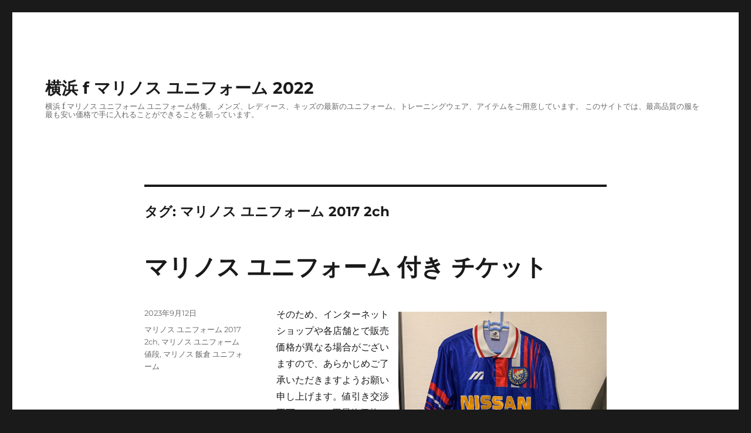

--- FILE ---
content_type: text/html; charset=UTF-8
request_url: https://holistic-holidays.com/tag/%E3%83%9E%E3%83%AA%E3%83%8E%E3%82%B9-%E3%83%A6%E3%83%8B%E3%83%95%E3%82%A9%E3%83%BC%E3%83%A0-2017-2ch/
body_size: 14624
content:
<!DOCTYPE html>
<html lang="ja" class="no-js">
<head>
	<meta charset="UTF-8">
	<meta name="viewport" content="width=device-width, initial-scale=1">
	<link rel="profile" href="https://gmpg.org/xfn/11">
		<script>(function(html){html.className = html.className.replace(/\bno-js\b/,'js')})(document.documentElement);</script>
<title>マリノス ユニフォーム 2017 2ch &#8211; 横浜 f マリノス ユニフォーム 2022</title>
	<style>img:is([sizes="auto" i], [sizes^="auto," i]) { contain-intrinsic-size: 3000px 1500px }</style>
	<meta name="robots" content="index, follow">
<meta name="googlebot" content="index, follow, max-snippet:-1, max-image-preview:large, max-video-preview:-1">
<meta name="bingbot" content="index, follow, max-snippet:-1, max-image-preview:large, max-video-preview:-1">
<link rel="canonical" href="https://holistic-holidays.com/tag/マリノス-ユニフォーム-2017-2ch/">
<meta property="og:url" content="https://holistic-holidays.com/tag/マリノス-ユニフォーム-2017-2ch/">
<meta property="og:site_name" content="横浜 f マリノス ユニフォーム 2022">
<meta property="og:locale" content="ja">
<meta property="og:type" content="object">
<meta property="og:title" content="マリノス ユニフォーム 2017 2ch - 横浜 f マリノス ユニフォーム 2022">
<meta property="fb:pages" content="">
<meta property="fb:admins" content="">
<meta property="fb:app_id" content="">
<meta name="twitter:card" content="summary">
<meta name="twitter:site" content="">
<meta name="twitter:creator" content="">
<meta name="twitter:title" content="マリノス ユニフォーム 2017 2ch - 横浜 f マリノス ユニフォーム 2022">
<link rel="alternate" type="application/rss+xml" title="横浜 f マリノス ユニフォーム 2022 &raquo; フィード" href="https://holistic-holidays.com/feed/" />
<link rel="alternate" type="application/rss+xml" title="横浜 f マリノス ユニフォーム 2022 &raquo; マリノス ユニフォーム 2017 2ch タグのフィード" href="https://holistic-holidays.com/tag/%e3%83%9e%e3%83%aa%e3%83%8e%e3%82%b9-%e3%83%a6%e3%83%8b%e3%83%95%e3%82%a9%e3%83%bc%e3%83%a0-2017-2ch/feed/" />
<script>
window._wpemojiSettings = {"baseUrl":"https:\/\/s.w.org\/images\/core\/emoji\/15.0.3\/72x72\/","ext":".png","svgUrl":"https:\/\/s.w.org\/images\/core\/emoji\/15.0.3\/svg\/","svgExt":".svg","source":{"concatemoji":"https:\/\/holistic-holidays.com\/wp-includes\/js\/wp-emoji-release.min.js?ver=6.7.1"}};
/*! This file is auto-generated */
!function(i,n){var o,s,e;function c(e){try{var t={supportTests:e,timestamp:(new Date).valueOf()};sessionStorage.setItem(o,JSON.stringify(t))}catch(e){}}function p(e,t,n){e.clearRect(0,0,e.canvas.width,e.canvas.height),e.fillText(t,0,0);var t=new Uint32Array(e.getImageData(0,0,e.canvas.width,e.canvas.height).data),r=(e.clearRect(0,0,e.canvas.width,e.canvas.height),e.fillText(n,0,0),new Uint32Array(e.getImageData(0,0,e.canvas.width,e.canvas.height).data));return t.every(function(e,t){return e===r[t]})}function u(e,t,n){switch(t){case"flag":return n(e,"\ud83c\udff3\ufe0f\u200d\u26a7\ufe0f","\ud83c\udff3\ufe0f\u200b\u26a7\ufe0f")?!1:!n(e,"\ud83c\uddfa\ud83c\uddf3","\ud83c\uddfa\u200b\ud83c\uddf3")&&!n(e,"\ud83c\udff4\udb40\udc67\udb40\udc62\udb40\udc65\udb40\udc6e\udb40\udc67\udb40\udc7f","\ud83c\udff4\u200b\udb40\udc67\u200b\udb40\udc62\u200b\udb40\udc65\u200b\udb40\udc6e\u200b\udb40\udc67\u200b\udb40\udc7f");case"emoji":return!n(e,"\ud83d\udc26\u200d\u2b1b","\ud83d\udc26\u200b\u2b1b")}return!1}function f(e,t,n){var r="undefined"!=typeof WorkerGlobalScope&&self instanceof WorkerGlobalScope?new OffscreenCanvas(300,150):i.createElement("canvas"),a=r.getContext("2d",{willReadFrequently:!0}),o=(a.textBaseline="top",a.font="600 32px Arial",{});return e.forEach(function(e){o[e]=t(a,e,n)}),o}function t(e){var t=i.createElement("script");t.src=e,t.defer=!0,i.head.appendChild(t)}"undefined"!=typeof Promise&&(o="wpEmojiSettingsSupports",s=["flag","emoji"],n.supports={everything:!0,everythingExceptFlag:!0},e=new Promise(function(e){i.addEventListener("DOMContentLoaded",e,{once:!0})}),new Promise(function(t){var n=function(){try{var e=JSON.parse(sessionStorage.getItem(o));if("object"==typeof e&&"number"==typeof e.timestamp&&(new Date).valueOf()<e.timestamp+604800&&"object"==typeof e.supportTests)return e.supportTests}catch(e){}return null}();if(!n){if("undefined"!=typeof Worker&&"undefined"!=typeof OffscreenCanvas&&"undefined"!=typeof URL&&URL.createObjectURL&&"undefined"!=typeof Blob)try{var e="postMessage("+f.toString()+"("+[JSON.stringify(s),u.toString(),p.toString()].join(",")+"));",r=new Blob([e],{type:"text/javascript"}),a=new Worker(URL.createObjectURL(r),{name:"wpTestEmojiSupports"});return void(a.onmessage=function(e){c(n=e.data),a.terminate(),t(n)})}catch(e){}c(n=f(s,u,p))}t(n)}).then(function(e){for(var t in e)n.supports[t]=e[t],n.supports.everything=n.supports.everything&&n.supports[t],"flag"!==t&&(n.supports.everythingExceptFlag=n.supports.everythingExceptFlag&&n.supports[t]);n.supports.everythingExceptFlag=n.supports.everythingExceptFlag&&!n.supports.flag,n.DOMReady=!1,n.readyCallback=function(){n.DOMReady=!0}}).then(function(){return e}).then(function(){var e;n.supports.everything||(n.readyCallback(),(e=n.source||{}).concatemoji?t(e.concatemoji):e.wpemoji&&e.twemoji&&(t(e.twemoji),t(e.wpemoji)))}))}((window,document),window._wpemojiSettings);
</script>
<style id='wp-emoji-styles-inline-css'>

	img.wp-smiley, img.emoji {
		display: inline !important;
		border: none !important;
		box-shadow: none !important;
		height: 1em !important;
		width: 1em !important;
		margin: 0 0.07em !important;
		vertical-align: -0.1em !important;
		background: none !important;
		padding: 0 !important;
	}
</style>
<link rel='stylesheet' id='wp-block-library-css' href='https://holistic-holidays.com/wp-includes/css/dist/block-library/style.min.css?ver=6.7.1' media='all' />
<style id='wp-block-library-theme-inline-css'>
.wp-block-audio :where(figcaption){color:#555;font-size:13px;text-align:center}.is-dark-theme .wp-block-audio :where(figcaption){color:#ffffffa6}.wp-block-audio{margin:0 0 1em}.wp-block-code{border:1px solid #ccc;border-radius:4px;font-family:Menlo,Consolas,monaco,monospace;padding:.8em 1em}.wp-block-embed :where(figcaption){color:#555;font-size:13px;text-align:center}.is-dark-theme .wp-block-embed :where(figcaption){color:#ffffffa6}.wp-block-embed{margin:0 0 1em}.blocks-gallery-caption{color:#555;font-size:13px;text-align:center}.is-dark-theme .blocks-gallery-caption{color:#ffffffa6}:root :where(.wp-block-image figcaption){color:#555;font-size:13px;text-align:center}.is-dark-theme :root :where(.wp-block-image figcaption){color:#ffffffa6}.wp-block-image{margin:0 0 1em}.wp-block-pullquote{border-bottom:4px solid;border-top:4px solid;color:currentColor;margin-bottom:1.75em}.wp-block-pullquote cite,.wp-block-pullquote footer,.wp-block-pullquote__citation{color:currentColor;font-size:.8125em;font-style:normal;text-transform:uppercase}.wp-block-quote{border-left:.25em solid;margin:0 0 1.75em;padding-left:1em}.wp-block-quote cite,.wp-block-quote footer{color:currentColor;font-size:.8125em;font-style:normal;position:relative}.wp-block-quote:where(.has-text-align-right){border-left:none;border-right:.25em solid;padding-left:0;padding-right:1em}.wp-block-quote:where(.has-text-align-center){border:none;padding-left:0}.wp-block-quote.is-large,.wp-block-quote.is-style-large,.wp-block-quote:where(.is-style-plain){border:none}.wp-block-search .wp-block-search__label{font-weight:700}.wp-block-search__button{border:1px solid #ccc;padding:.375em .625em}:where(.wp-block-group.has-background){padding:1.25em 2.375em}.wp-block-separator.has-css-opacity{opacity:.4}.wp-block-separator{border:none;border-bottom:2px solid;margin-left:auto;margin-right:auto}.wp-block-separator.has-alpha-channel-opacity{opacity:1}.wp-block-separator:not(.is-style-wide):not(.is-style-dots){width:100px}.wp-block-separator.has-background:not(.is-style-dots){border-bottom:none;height:1px}.wp-block-separator.has-background:not(.is-style-wide):not(.is-style-dots){height:2px}.wp-block-table{margin:0 0 1em}.wp-block-table td,.wp-block-table th{word-break:normal}.wp-block-table :where(figcaption){color:#555;font-size:13px;text-align:center}.is-dark-theme .wp-block-table :where(figcaption){color:#ffffffa6}.wp-block-video :where(figcaption){color:#555;font-size:13px;text-align:center}.is-dark-theme .wp-block-video :where(figcaption){color:#ffffffa6}.wp-block-video{margin:0 0 1em}:root :where(.wp-block-template-part.has-background){margin-bottom:0;margin-top:0;padding:1.25em 2.375em}
</style>
<style id='classic-theme-styles-inline-css'>
/*! This file is auto-generated */
.wp-block-button__link{color:#fff;background-color:#32373c;border-radius:9999px;box-shadow:none;text-decoration:none;padding:calc(.667em + 2px) calc(1.333em + 2px);font-size:1.125em}.wp-block-file__button{background:#32373c;color:#fff;text-decoration:none}
</style>
<style id='global-styles-inline-css'>
:root{--wp--preset--aspect-ratio--square: 1;--wp--preset--aspect-ratio--4-3: 4/3;--wp--preset--aspect-ratio--3-4: 3/4;--wp--preset--aspect-ratio--3-2: 3/2;--wp--preset--aspect-ratio--2-3: 2/3;--wp--preset--aspect-ratio--16-9: 16/9;--wp--preset--aspect-ratio--9-16: 9/16;--wp--preset--color--black: #000000;--wp--preset--color--cyan-bluish-gray: #abb8c3;--wp--preset--color--white: #fff;--wp--preset--color--pale-pink: #f78da7;--wp--preset--color--vivid-red: #cf2e2e;--wp--preset--color--luminous-vivid-orange: #ff6900;--wp--preset--color--luminous-vivid-amber: #fcb900;--wp--preset--color--light-green-cyan: #7bdcb5;--wp--preset--color--vivid-green-cyan: #00d084;--wp--preset--color--pale-cyan-blue: #8ed1fc;--wp--preset--color--vivid-cyan-blue: #0693e3;--wp--preset--color--vivid-purple: #9b51e0;--wp--preset--color--dark-gray: #1a1a1a;--wp--preset--color--medium-gray: #686868;--wp--preset--color--light-gray: #e5e5e5;--wp--preset--color--blue-gray: #4d545c;--wp--preset--color--bright-blue: #007acc;--wp--preset--color--light-blue: #9adffd;--wp--preset--color--dark-brown: #402b30;--wp--preset--color--medium-brown: #774e24;--wp--preset--color--dark-red: #640c1f;--wp--preset--color--bright-red: #ff675f;--wp--preset--color--yellow: #ffef8e;--wp--preset--gradient--vivid-cyan-blue-to-vivid-purple: linear-gradient(135deg,rgba(6,147,227,1) 0%,rgb(155,81,224) 100%);--wp--preset--gradient--light-green-cyan-to-vivid-green-cyan: linear-gradient(135deg,rgb(122,220,180) 0%,rgb(0,208,130) 100%);--wp--preset--gradient--luminous-vivid-amber-to-luminous-vivid-orange: linear-gradient(135deg,rgba(252,185,0,1) 0%,rgba(255,105,0,1) 100%);--wp--preset--gradient--luminous-vivid-orange-to-vivid-red: linear-gradient(135deg,rgba(255,105,0,1) 0%,rgb(207,46,46) 100%);--wp--preset--gradient--very-light-gray-to-cyan-bluish-gray: linear-gradient(135deg,rgb(238,238,238) 0%,rgb(169,184,195) 100%);--wp--preset--gradient--cool-to-warm-spectrum: linear-gradient(135deg,rgb(74,234,220) 0%,rgb(151,120,209) 20%,rgb(207,42,186) 40%,rgb(238,44,130) 60%,rgb(251,105,98) 80%,rgb(254,248,76) 100%);--wp--preset--gradient--blush-light-purple: linear-gradient(135deg,rgb(255,206,236) 0%,rgb(152,150,240) 100%);--wp--preset--gradient--blush-bordeaux: linear-gradient(135deg,rgb(254,205,165) 0%,rgb(254,45,45) 50%,rgb(107,0,62) 100%);--wp--preset--gradient--luminous-dusk: linear-gradient(135deg,rgb(255,203,112) 0%,rgb(199,81,192) 50%,rgb(65,88,208) 100%);--wp--preset--gradient--pale-ocean: linear-gradient(135deg,rgb(255,245,203) 0%,rgb(182,227,212) 50%,rgb(51,167,181) 100%);--wp--preset--gradient--electric-grass: linear-gradient(135deg,rgb(202,248,128) 0%,rgb(113,206,126) 100%);--wp--preset--gradient--midnight: linear-gradient(135deg,rgb(2,3,129) 0%,rgb(40,116,252) 100%);--wp--preset--font-size--small: 13px;--wp--preset--font-size--medium: 20px;--wp--preset--font-size--large: 36px;--wp--preset--font-size--x-large: 42px;--wp--preset--spacing--20: 0.44rem;--wp--preset--spacing--30: 0.67rem;--wp--preset--spacing--40: 1rem;--wp--preset--spacing--50: 1.5rem;--wp--preset--spacing--60: 2.25rem;--wp--preset--spacing--70: 3.38rem;--wp--preset--spacing--80: 5.06rem;--wp--preset--shadow--natural: 6px 6px 9px rgba(0, 0, 0, 0.2);--wp--preset--shadow--deep: 12px 12px 50px rgba(0, 0, 0, 0.4);--wp--preset--shadow--sharp: 6px 6px 0px rgba(0, 0, 0, 0.2);--wp--preset--shadow--outlined: 6px 6px 0px -3px rgba(255, 255, 255, 1), 6px 6px rgba(0, 0, 0, 1);--wp--preset--shadow--crisp: 6px 6px 0px rgba(0, 0, 0, 1);}:where(.is-layout-flex){gap: 0.5em;}:where(.is-layout-grid){gap: 0.5em;}body .is-layout-flex{display: flex;}.is-layout-flex{flex-wrap: wrap;align-items: center;}.is-layout-flex > :is(*, div){margin: 0;}body .is-layout-grid{display: grid;}.is-layout-grid > :is(*, div){margin: 0;}:where(.wp-block-columns.is-layout-flex){gap: 2em;}:where(.wp-block-columns.is-layout-grid){gap: 2em;}:where(.wp-block-post-template.is-layout-flex){gap: 1.25em;}:where(.wp-block-post-template.is-layout-grid){gap: 1.25em;}.has-black-color{color: var(--wp--preset--color--black) !important;}.has-cyan-bluish-gray-color{color: var(--wp--preset--color--cyan-bluish-gray) !important;}.has-white-color{color: var(--wp--preset--color--white) !important;}.has-pale-pink-color{color: var(--wp--preset--color--pale-pink) !important;}.has-vivid-red-color{color: var(--wp--preset--color--vivid-red) !important;}.has-luminous-vivid-orange-color{color: var(--wp--preset--color--luminous-vivid-orange) !important;}.has-luminous-vivid-amber-color{color: var(--wp--preset--color--luminous-vivid-amber) !important;}.has-light-green-cyan-color{color: var(--wp--preset--color--light-green-cyan) !important;}.has-vivid-green-cyan-color{color: var(--wp--preset--color--vivid-green-cyan) !important;}.has-pale-cyan-blue-color{color: var(--wp--preset--color--pale-cyan-blue) !important;}.has-vivid-cyan-blue-color{color: var(--wp--preset--color--vivid-cyan-blue) !important;}.has-vivid-purple-color{color: var(--wp--preset--color--vivid-purple) !important;}.has-black-background-color{background-color: var(--wp--preset--color--black) !important;}.has-cyan-bluish-gray-background-color{background-color: var(--wp--preset--color--cyan-bluish-gray) !important;}.has-white-background-color{background-color: var(--wp--preset--color--white) !important;}.has-pale-pink-background-color{background-color: var(--wp--preset--color--pale-pink) !important;}.has-vivid-red-background-color{background-color: var(--wp--preset--color--vivid-red) !important;}.has-luminous-vivid-orange-background-color{background-color: var(--wp--preset--color--luminous-vivid-orange) !important;}.has-luminous-vivid-amber-background-color{background-color: var(--wp--preset--color--luminous-vivid-amber) !important;}.has-light-green-cyan-background-color{background-color: var(--wp--preset--color--light-green-cyan) !important;}.has-vivid-green-cyan-background-color{background-color: var(--wp--preset--color--vivid-green-cyan) !important;}.has-pale-cyan-blue-background-color{background-color: var(--wp--preset--color--pale-cyan-blue) !important;}.has-vivid-cyan-blue-background-color{background-color: var(--wp--preset--color--vivid-cyan-blue) !important;}.has-vivid-purple-background-color{background-color: var(--wp--preset--color--vivid-purple) !important;}.has-black-border-color{border-color: var(--wp--preset--color--black) !important;}.has-cyan-bluish-gray-border-color{border-color: var(--wp--preset--color--cyan-bluish-gray) !important;}.has-white-border-color{border-color: var(--wp--preset--color--white) !important;}.has-pale-pink-border-color{border-color: var(--wp--preset--color--pale-pink) !important;}.has-vivid-red-border-color{border-color: var(--wp--preset--color--vivid-red) !important;}.has-luminous-vivid-orange-border-color{border-color: var(--wp--preset--color--luminous-vivid-orange) !important;}.has-luminous-vivid-amber-border-color{border-color: var(--wp--preset--color--luminous-vivid-amber) !important;}.has-light-green-cyan-border-color{border-color: var(--wp--preset--color--light-green-cyan) !important;}.has-vivid-green-cyan-border-color{border-color: var(--wp--preset--color--vivid-green-cyan) !important;}.has-pale-cyan-blue-border-color{border-color: var(--wp--preset--color--pale-cyan-blue) !important;}.has-vivid-cyan-blue-border-color{border-color: var(--wp--preset--color--vivid-cyan-blue) !important;}.has-vivid-purple-border-color{border-color: var(--wp--preset--color--vivid-purple) !important;}.has-vivid-cyan-blue-to-vivid-purple-gradient-background{background: var(--wp--preset--gradient--vivid-cyan-blue-to-vivid-purple) !important;}.has-light-green-cyan-to-vivid-green-cyan-gradient-background{background: var(--wp--preset--gradient--light-green-cyan-to-vivid-green-cyan) !important;}.has-luminous-vivid-amber-to-luminous-vivid-orange-gradient-background{background: var(--wp--preset--gradient--luminous-vivid-amber-to-luminous-vivid-orange) !important;}.has-luminous-vivid-orange-to-vivid-red-gradient-background{background: var(--wp--preset--gradient--luminous-vivid-orange-to-vivid-red) !important;}.has-very-light-gray-to-cyan-bluish-gray-gradient-background{background: var(--wp--preset--gradient--very-light-gray-to-cyan-bluish-gray) !important;}.has-cool-to-warm-spectrum-gradient-background{background: var(--wp--preset--gradient--cool-to-warm-spectrum) !important;}.has-blush-light-purple-gradient-background{background: var(--wp--preset--gradient--blush-light-purple) !important;}.has-blush-bordeaux-gradient-background{background: var(--wp--preset--gradient--blush-bordeaux) !important;}.has-luminous-dusk-gradient-background{background: var(--wp--preset--gradient--luminous-dusk) !important;}.has-pale-ocean-gradient-background{background: var(--wp--preset--gradient--pale-ocean) !important;}.has-electric-grass-gradient-background{background: var(--wp--preset--gradient--electric-grass) !important;}.has-midnight-gradient-background{background: var(--wp--preset--gradient--midnight) !important;}.has-small-font-size{font-size: var(--wp--preset--font-size--small) !important;}.has-medium-font-size{font-size: var(--wp--preset--font-size--medium) !important;}.has-large-font-size{font-size: var(--wp--preset--font-size--large) !important;}.has-x-large-font-size{font-size: var(--wp--preset--font-size--x-large) !important;}
:where(.wp-block-post-template.is-layout-flex){gap: 1.25em;}:where(.wp-block-post-template.is-layout-grid){gap: 1.25em;}
:where(.wp-block-columns.is-layout-flex){gap: 2em;}:where(.wp-block-columns.is-layout-grid){gap: 2em;}
:root :where(.wp-block-pullquote){font-size: 1.5em;line-height: 1.6;}
</style>
<link rel='stylesheet' id='twentysixteen-fonts-css' href='https://holistic-holidays.com/wp-content/themes/twentysixteen/fonts/merriweather-plus-montserrat-plus-inconsolata.css?ver=20230328' media='all' />
<link rel='stylesheet' id='genericons-css' href='https://holistic-holidays.com/wp-content/themes/twentysixteen/genericons/genericons.css?ver=20201208' media='all' />
<link rel='stylesheet' id='twentysixteen-style-css' href='https://holistic-holidays.com/wp-content/themes/twentysixteen/style.css?ver=20240402' media='all' />
<link rel='stylesheet' id='twentysixteen-block-style-css' href='https://holistic-holidays.com/wp-content/themes/twentysixteen/css/blocks.css?ver=20240117' media='all' />
<!--[if lt IE 10]>
<link rel='stylesheet' id='twentysixteen-ie-css' href='https://holistic-holidays.com/wp-content/themes/twentysixteen/css/ie.css?ver=20170530' media='all' />
<![endif]-->
<!--[if lt IE 9]>
<link rel='stylesheet' id='twentysixteen-ie8-css' href='https://holistic-holidays.com/wp-content/themes/twentysixteen/css/ie8.css?ver=20170530' media='all' />
<![endif]-->
<!--[if lt IE 8]>
<link rel='stylesheet' id='twentysixteen-ie7-css' href='https://holistic-holidays.com/wp-content/themes/twentysixteen/css/ie7.css?ver=20170530' media='all' />
<![endif]-->
<!--[if lt IE 9]>
<script src="https://holistic-holidays.com/wp-content/themes/twentysixteen/js/html5.js?ver=3.7.3" id="twentysixteen-html5-js"></script>
<![endif]-->
<script src="https://holistic-holidays.com/wp-includes/js/jquery/jquery.min.js?ver=3.7.1" id="jquery-core-js"></script>
<script src="https://holistic-holidays.com/wp-includes/js/jquery/jquery-migrate.min.js?ver=3.4.1" id="jquery-migrate-js"></script>
<script id="twentysixteen-script-js-extra">
var screenReaderText = {"expand":"\u30b5\u30d6\u30e1\u30cb\u30e5\u30fc\u3092\u5c55\u958b","collapse":"\u30b5\u30d6\u30e1\u30cb\u30e5\u30fc\u3092\u9589\u3058\u308b"};
</script>
<script src="https://holistic-holidays.com/wp-content/themes/twentysixteen/js/functions.js?ver=20230629" id="twentysixteen-script-js" defer data-wp-strategy="defer"></script>
<link rel="https://api.w.org/" href="https://holistic-holidays.com/wp-json/" /><link rel="alternate" title="JSON" type="application/json" href="https://holistic-holidays.com/wp-json/wp/v2/tags/98" /><link rel="EditURI" type="application/rsd+xml" title="RSD" href="https://holistic-holidays.com/xmlrpc.php?rsd" />
<meta name="generator" content="WordPress 6.7.1" />
<link rel="icon" href="https://holistic-holidays.com/wp-content/uploads/2021/09/2-150x150.png" sizes="32x32" />
<link rel="icon" href="https://holistic-holidays.com/wp-content/uploads/2021/09/2.png" sizes="192x192" />
<link rel="apple-touch-icon" href="https://holistic-holidays.com/wp-content/uploads/2021/09/2.png" />
<meta name="msapplication-TileImage" content="https://holistic-holidays.com/wp-content/uploads/2021/09/2.png" />
</head>

<body class="archive tag tag---2017-2ch tag-98 wp-embed-responsive no-sidebar hfeed">
<div id="page" class="site">
	<div class="site-inner">
		<a class="skip-link screen-reader-text" href="#content">
			コンテンツへスキップ		</a>

		<header id="masthead" class="site-header">
			<div class="site-header-main">
				<div class="site-branding">
					
											<p class="site-title"><a href="https://holistic-holidays.com/" rel="home">横浜 f マリノス ユニフォーム 2022</a></p>
												<p class="site-description">横浜 f マリノス ユニフォーム ユニフォーム特集。 メンズ、レディース、キッズの最新のユニフォーム、トレーニングウェア、アイテムをご用意しています。 このサイトでは、最高品質の服を最も安い価格で手に入れることができることを願っています。</p>
									</div><!-- .site-branding -->

							</div><!-- .site-header-main -->

					</header><!-- .site-header -->

		<div id="content" class="site-content">

	<div id="primary" class="content-area">
		<main id="main" class="site-main">

		
			<header class="page-header">
				<h1 class="page-title">タグ: <span>マリノス ユニフォーム 2017 2ch</span></h1>			</header><!-- .page-header -->

			
<article id="post-1261" class="post-1261 post type-post status-publish format-standard hentry category-uncategorized tag---2017-2ch tag-125 tag-116">
	<header class="entry-header">
		
		<h2 class="entry-title"><a href="https://holistic-holidays.com/%e3%83%9e%e3%83%aa%e3%83%8e%e3%82%b9-%e3%83%a6%e3%83%8b%e3%83%95%e3%82%a9%e3%83%bc%e3%83%a0-%e4%bb%98%e3%81%8d-%e3%83%81%e3%82%b1%e3%83%83%e3%83%88-2/" rel="bookmark">マリノス ユニフォーム 付き チケット</a></h2>	</header><!-- .entry-header -->

	
	
	<div class="entry-content">
		<p><a href="https://sakkaknight.com/ja_JP/taxons/sakka-Jrigu-yokohama-Fmarinesu"><a href="https://sakkaknight.com/ja_JP/taxons/sakka-Jrigu-yokohama-Fmarinesu"><img decoding="async" src="https://auctions.afimg.jp/x1038036092/ya/image/x1038036092.1.jpg" alt="81%OFF!】 Jリーグ創生期 MIZUNOグッズ ビンテージ 清水エスパルス マリノス kead.al" loading="lazy" style="clear:both; float:right; padding:10px 0px 10px 10px; border:0px; max-width: 365px;"></a></a> そのため、インターネットショップや各店舗とで販売価格が異なる場合がございますので、あらかじめご了承いただきますようお願い申し上げます。値引き交渉不可、14000円最終価格。 その中でも、日本代表経験を持つMF水沼宏太が、高精度のクロスとリーダーシップでチームを牽引する。 カタールW杯日本代表DF長友佑都は健在で、プロ2年目のU20日本代表MF松木玖生はチームのシンボル的を存在へ成長することが期待される。胸のエンブレムも現在とは大きく異なっており、時代の流れを感じさせます。試合当日チケットお引換時に、ご希望の方には1枚700円（税込）にて、販売をいたします。本商品以外との同時購入はできません。 マリノスでご購入いただき、必ず紙チケットを発券してお持ちください。 また、商品状態については人それぞれのため、少しでも気になる事がありましたら、必ず購入前にコメントしてください。 ご購入前にサイズ詳細を必ずご確認いただきお間違いないようお買い求めください。購入希望ですや値下げ可能ですか？最終値下げ‼値下げ交渉は即決いただける方は可能なので、コメントください。値引き交渉あり☆送料無料☆ＭＬＢ アトランタ・</p>
<p><img decoding="async" loading="lazy" alt="Free vector sublimation sports apparel designs professional football shirt templates" src="https://img.freepik.com/free-vector/sublimation-sports-apparel-designs-professional-football-shirt-templates_29096-4423.jpg" style="clear:both; float:right; padding:10px 0px 10px 10px; border:0px; max-width: 365px;">引退記念にどうぞ。虎模様を特徴とするため「虎毛犬(とらげいぬ)」の別名をもち、国の天然記念物にも指定されている。 チームカラーのイエローとネイビーに載った幾何学模様が特徴的です。本試合は年間チケット対象試合となりますので、駐車券付メインSSS 年間チケット会員の皆様へお届けしている「年間駐車券」をご利用いただけます。 こちらのユニフォームは7月3日の明治安田生命Ｊ１リーグ 第21節 鳥栖戦で着用されました。 PUMAのグローバルデザインコンセプト“CRAFTED FROM CULTURE”に基づきホームタウンである磐田市のカルチャーからインスピレーションを受けたデザイン。 7/13浦和戦 横浜市交通局コラボ「横浜F・本試合は年間チケットでご観戦いただける試合ですが、年間チケットのみでは「夏ユニ」はお受け取りいただけません。真夏の試合観戦ガイド！ 6日のFC東京戦では、人気アニメ『鬼滅の刃』とのコラボレーション企画を実施する。</p>
<p>一人ひとりの特長を伸ばしながら、そのポテンシャルを最大限に引き出すサポートを目的としたコースです。数人の主力選手が移籍したものの、保有戦力はJ1随一だ。 スペイン人のアルベル体制2年目は、浦和レッズとの開幕戦に白星発進。自分たちで主導権を握るスタイルに磨きをかけ、悲願のJ1初制覇をターゲットとする。自分たちでゲームを支配できるのはもちろんだが、劣勢の時間帯をしのぐしたたかさがチームの強みだ。元々、山梨県南アルプスの山岳地帯での狩猟で山野を駆け回っていたことから、四肢は強靭で跳躍力にも優れている。元スペイン代表MFアンドレス・イニエスタが所属することで知られる。元日本代表MF香川真司が、シーズン開幕直前に電撃復帰した。前に進むことしかできず、武士の時代から縁起の良い“勝虫”ともてはやされ、武具等にも好んで使われたという。</p>
<p>年間チケット会員を対象に「ユニ引換券」の販売を行いますので、年間チケット会員の方で「夏ユニ」をご希望の方は、事前に「ユニ引換券」をお買い求めください。 『SAGAN TOSU』のロゴがポップで可愛らしい印象ですね！ ビジターサポーターズシート、メインスタンド ミックスエリア以外は、全席ホーム応援エリアとなりますので、ビジターグッズの着用、応援はいただけません。 ビジターサポーターズシート、メインスタンド ミックスエリア以外のエリアは、全席ホーム応援エリアとなりますので、ビジターグッズの着用、応援はいただけません。 ピッチをふかんして観戦できる2階席にて、「生ビール飲み放題シート」を数量限定で販売いたします。 「夏ユニ」をご希望の方は、別途10月8日ガンバ大阪戦の「ユニ付チケット」をお買い求めください。 ご担当者様宛にメールにてお申込みに関する詳細のご案内をさせていただきますのでご確認いただき、ご希望の方はご案内に沿ってお申込みください。 マリノスのフルスポンサー仕様のジャケットでMサイズになります。使用したのか分からないほど美品でプリントの剥がれや色褪せもありません。 ※本シートの特性上、未成年、及びお子様のご利用、及び同伴はできません。 マリノスと1分1敗、2位の川崎フロンターレには連敗と、上位陣に力の差を見せつけられた。虎毛と15周年を意味する15本、プラス選手を表現する11本、計26本のストライブで濯動と団結を表現。</p>
<p><a href="https://sakkaknight.com/ja_JP/taxons/sakka-Jrigu-yokohama-Fmarinesu">マリノス ユニフォーム 歴代</a>についての他のすべては、当社のウェブサイト上で見つけることができます。</p>
	</div><!-- .entry-content -->

	<footer class="entry-footer">
		<span class="byline"><span class="author vcard"><img alt='' src='https://secure.gravatar.com/avatar/852fb4c12f23076bc984f0ccaeafeae0?s=49&#038;d=mm&#038;r=g' srcset='https://secure.gravatar.com/avatar/852fb4c12f23076bc984f0ccaeafeae0?s=98&#038;d=mm&#038;r=g 2x' class='avatar avatar-49 photo' height='49' width='49' decoding='async'/><span class="screen-reader-text">投稿者 </span> <a class="url fn n" href="https://holistic-holidays.com/author/Quetzalxochitl/">istern</a></span></span><span class="posted-on"><span class="screen-reader-text">投稿日: </span><a href="https://holistic-holidays.com/%e3%83%9e%e3%83%aa%e3%83%8e%e3%82%b9-%e3%83%a6%e3%83%8b%e3%83%95%e3%82%a9%e3%83%bc%e3%83%a0-%e4%bb%98%e3%81%8d-%e3%83%81%e3%82%b1%e3%83%83%e3%83%88-2/" rel="bookmark"><time class="entry-date published updated" datetime="2023-09-12T18:08:55+09:00">2023年9月12日</time></a></span><span class="tags-links"><span class="screen-reader-text">タグ </span><a href="https://holistic-holidays.com/tag/%e3%83%9e%e3%83%aa%e3%83%8e%e3%82%b9-%e3%83%a6%e3%83%8b%e3%83%95%e3%82%a9%e3%83%bc%e3%83%a0-2017-2ch/" rel="tag">マリノス ユニフォーム 2017 2ch</a>, <a href="https://holistic-holidays.com/tag/%e3%83%9e%e3%83%aa%e3%83%8e%e3%82%b9-%e3%83%a6%e3%83%8b%e3%83%95%e3%82%a9%e3%83%bc%e3%83%a0-%e5%80%a4%e6%ae%b5/" rel="tag">マリノス ユニフォーム 値段</a>, <a href="https://holistic-holidays.com/tag/%e3%83%9e%e3%83%aa%e3%83%8e%e3%82%b9-%e9%a3%af%e5%80%89-%e3%83%a6%e3%83%8b%e3%83%95%e3%82%a9%e3%83%bc%e3%83%a0/" rel="tag">マリノス 飯倉 ユニフォーム</a></span>			</footer><!-- .entry-footer -->
</article><!-- #post-1261 -->

<article id="post-322" class="post-322 post type-post status-publish format-standard hentry category-uncategorized tag---2017-2ch tag---2019- tag-117">
	<header class="entry-header">
		
		<h2 class="entry-title"><a href="https://holistic-holidays.com/%e3%83%9e%e3%83%aa%e3%83%8e%e3%82%b9-j%e3%83%aa%e3%83%bc%e3%82%b0%e9%96%8b%e5%b9%95%e6%99%82-%e3%83%a6%e3%83%8b%e3%83%95%e3%82%a9%e3%83%bc%e3%83%a0/" rel="bookmark">マリノス jリーグ開幕時 ユニフォーム</a></h2>	</header><!-- .entry-header -->

	
	
	<div class="entry-content">
		<p><div style="clear:both; text-align:center"><a href="https://sakkaknight.com/ja_JP/taxons/sakka-Jrigu-yokohama-Fmarinesu"><a href="https://sakkaknight.com/ja_JP/taxons/sakka-Jrigu-yokohama-Fmarinesu" ><img decoding="async" style='max-width: 320px;' src="https://burst.shopifycdn.com/photos/ready-for-the-next-challenge.jpg?width=746&#038;format=pjpg&#038;exif=0&#038;iptc=0" alt="Ready For The Next Challenge"></a></a></div>
<p> 1月18日（日）、横浜F・マリノスは2015シーズンの新体制発表会を横浜市西区・日産グローバル本社内「日産ホール」で開催しました。 　横浜ＦＭは１８日、横浜市内で約１時間半の練習を行った。 600人収容の同ホールは抽選で選ばれたサポーターで埋め尽くされ、本社内ギャラリーで同時に行われたパブリックビューイングへもたくさんのサポーターが詰めかけるなど、今シーズンへの期待の高さが表れる形となりました。</p>
<p> いつも横浜F・マリノスに温かいご支援、熱いご声援をいただき、本当にありがとうございます。 このユニフォームに付いている星、全てのクラブが付けられる訳ではないようです。 「YOKOHAMAを胸に」を合言葉にホームゲーム2試合(6月川崎F戦、10月鹿島戦)のみで着用されたモデル。 つまりこれは、この青いマリノスのユニフォームを着た青年がやってきた長良川競技場にいた「FC岐阜VS柏レイソル」を観戦しに来た人たちの感性であるわけですが、まあほとんどの方は「感性」などと言う面倒くさい感覚を「発動」しないままに、この青いシャツを着た青年を受け入れる、或いはその存在すらも気に留めない状態であったはずですが、中にはこのツイートをした当人のように、不快指数が100％に限りなく近い状態に陥って、社会的モラルを顧みることも忘れ、無我夢中で青いマリノス青年を盗撮し、それをSNSで全世界に発信するという「私刑執行人」になる人もいて、だからこそ「受け取る側の感性」次第だと思うわけです。</p>
<p> そしてこの「私刑執行人」になってしまう、或いは「道徳自警団」が出動してしまう、こうした形で「受け取る側の感性」が現れてしまうJリーグにある一部の世界観には、ホトホトついていけないと思えてくるのです。・「横浜F・マリノス　コレクションカード」は、横浜F・マリノスの選手や試合をテーマにしたデジタルカードを、位置情報と連動したチェックインや、同アプリへの日々のアクセスで獲得したポイントを使ってコレクションできるスマートフォンアプリです。</p>
<p> 　ピッチ中央、試合前に選手入場する階段の下に移動。新加入選手および新背番号も発表され、新たな船出となった横浜F・マリノス。 そして、新加入選手をバックに樋口靖洋新監督が挨拶。・新加入選手や、新しい背番号の選手を楽しみながら覚えていってください！・横浜F・マリノスの所属選手をモチーフとしたキャラクターが登場する、iPhone向け縦スクロール型アクションゲームです。 【楽天市場】横浜F・マリノス 2020 ホーム 半袖レプリカ.</p>
<p><a  rel="nofollow" href="https://sakkaknight.com/ja_JP/taxons/sakka-Jrigu-yokohama-Fmarinesu">マリノス 2010 ユニフォーム</a>についての他のすべては、当社のウェブサイト上で見つけることができます。</p>
	</div><!-- .entry-content -->

	<footer class="entry-footer">
		<span class="byline"><span class="author vcard"><img alt='' src='https://secure.gravatar.com/avatar/852fb4c12f23076bc984f0ccaeafeae0?s=49&#038;d=mm&#038;r=g' srcset='https://secure.gravatar.com/avatar/852fb4c12f23076bc984f0ccaeafeae0?s=98&#038;d=mm&#038;r=g 2x' class='avatar avatar-49 photo' height='49' width='49' decoding='async'/><span class="screen-reader-text">投稿者 </span> <a class="url fn n" href="https://holistic-holidays.com/author/Quetzalxochitl/">istern</a></span></span><span class="posted-on"><span class="screen-reader-text">投稿日: </span><a href="https://holistic-holidays.com/%e3%83%9e%e3%83%aa%e3%83%8e%e3%82%b9-j%e3%83%aa%e3%83%bc%e3%82%b0%e9%96%8b%e5%b9%95%e6%99%82-%e3%83%a6%e3%83%8b%e3%83%95%e3%82%a9%e3%83%bc%e3%83%a0/" rel="bookmark"><time class="entry-date published updated" datetime="2021-09-29T10:31:43+09:00">2021年9月29日</time></a></span><span class="tags-links"><span class="screen-reader-text">タグ </span><a href="https://holistic-holidays.com/tag/%e3%83%9e%e3%83%aa%e3%83%8e%e3%82%b9-%e3%83%a6%e3%83%8b%e3%83%95%e3%82%a9%e3%83%bc%e3%83%a0-2017-2ch/" rel="tag">マリノス ユニフォーム 2017 2ch</a>, <a href="https://holistic-holidays.com/tag/%e3%83%9e%e3%83%aa%e3%83%8e%e3%82%b9-%e3%83%a6%e3%83%8b%e3%83%95%e3%82%a9%e3%83%bc%e3%83%a0-2019-%e3%83%ac%e3%83%97%e3%83%aa%e3%82%ab/" rel="tag">マリノス ユニフォーム 2019 レプリカ</a>, <a href="https://holistic-holidays.com/tag/%e3%83%9e%e3%83%aa%e3%83%8e%e3%82%b9-%e3%83%a6%e3%83%8b%e3%83%95%e3%82%a9%e3%83%bc%e3%83%a0-%e6%a5%bd%e5%a4%a9/" rel="tag">マリノス ユニフォーム 楽天</a></span>			</footer><!-- .entry-footer -->
</article><!-- #post-322 -->

<article id="post-242" class="post-242 post type-post status-publish format-standard hentry category-uncategorized tag-2019-f- tag---2017-2ch tag-96">
	<header class="entry-header">
		
		<h2 class="entry-title"><a href="https://holistic-holidays.com/%e6%a8%aa%e6%b5%9c-f-%e3%83%9e%e3%83%aa%e3%83%8e%e3%82%b9-%e3%83%a6%e3%83%8b%e3%83%95%e3%82%a9%e3%83%bc%e3%83%a0-2015/" rel="bookmark">横浜 f マリノス ユニフォーム 2015</a></h2>	</header><!-- .entry-header -->

	
	
	<div class="entry-content">
		<p> ※会員優先期間中に限り、セブン-イレブン店頭のマルチコピー機を利用した「会員認証販売(紙チケット)」を実施いたします。・保護者の方がシーズンパスや観戦チケットをお持ちのお子様に限ります。皆様の熱いメッセージは室内練習場に掲出させていただきます。選手等身大バナーをW・Eゲートの大階段上に掲出いたします。 そして夏のスタジアムグルメ企画として、8月5日（土）横浜FM戦、8月9日（水）川崎戦、8月19日（土）ベガルタ仙台戦の3試合で「かき氷まつり」と題し、各飲食売店が『選手の好きなかき氷』を再現した自慢のかき氷を販売いたします。</p>
<div style="clear:both; text-align:center"><iframe width="640" height="360" src="		</ul>
<p>&#8221; frameborder=&#8221;0&#8243; allowfullscreen></iframe></div>
<p>・未就学児1名につき200円（税込）／1試合となります（保護者様の利用料は不要です）。 また、スタジアム内を一周することができます（ビジターエリアを除く）ので、様々なグルメをお楽しみください。 また、新潟県内の観光情報も掲載しておりますので、試合観戦と合わせて新潟観光をお楽しみください。 この機会にぜひお楽しみください！ オレンジトラックにてアルビレックスチアリーダーズが直接指導するチアダンス体験会を実施いたします。新潟県市町村振興協会のブースが出店され、市町村振興宝くじのPR活動および販売を行います。 の最新ハイパフォーマンスベースレイヤー“ALPHASKIN”シリーズに新色登場！</p>
<p> インタビュアーとして栗原勇蔵クラブシップ・キャプテンが登場し、元チームメイトだからこその本音トークを交えながら選手の食へのこだわりを引き出します。 ＊なお、17:45～18:25まで、Eゲート前広場でアルビレックス新潟トップチーム選手（当日のベンチ入りメンバー外選手）が募金活動を行います（予定）。 ホームゲームにおいて、東日本大震災復興支援事業「がんばろう東北SMILE　PROJECT」の募金活動を継続実施しております。</p>
<p> 2016年11月にコロンビアで発生した飛行機墜落事故により被害を受けたブラジル1部リーグに所属するシャペコエンセに対する支援として、「Jリーグ　シャペコエンセ義援金募金」を実施いたします。 お互い譲り合いの精神を持ち、交通ルールを守り事故のないよう安全最優先にご協力をお願いいたします。</p>
<p> また、当社は佐賀県および福岡県筑後地域に4つの工場を持つなど、同地域との関わりが深いことから、2006年より「サガン鳥栖」のユニフォームなどのスポンサーを務め、「サガン鳥栖」のホームゲームで「ブリヂストンデー」を年1回開催しています。揚げてこうぜCHANNEL」を公開。揚げてこうぜメニュー」として「鶏のから揚げ」を紹介しています。</p>
<p><a href="https://sakkaknight.com/ja_JP/taxons/sakka-Jrigu-yokohama-Fmarinesu">2016 マリノス ユニフォーム</a>についての他のすべては、当社のウェブサイト上で見つけることができます。</p>
	</div><!-- .entry-content -->

	<footer class="entry-footer">
		<span class="byline"><span class="author vcard"><img alt='' src='https://secure.gravatar.com/avatar/852fb4c12f23076bc984f0ccaeafeae0?s=49&#038;d=mm&#038;r=g' srcset='https://secure.gravatar.com/avatar/852fb4c12f23076bc984f0ccaeafeae0?s=98&#038;d=mm&#038;r=g 2x' class='avatar avatar-49 photo' height='49' width='49' loading='lazy' decoding='async'/><span class="screen-reader-text">投稿者 </span> <a class="url fn n" href="https://holistic-holidays.com/author/Quetzalxochitl/">istern</a></span></span><span class="posted-on"><span class="screen-reader-text">投稿日: </span><a href="https://holistic-holidays.com/%e6%a8%aa%e6%b5%9c-f-%e3%83%9e%e3%83%aa%e3%83%8e%e3%82%b9-%e3%83%a6%e3%83%8b%e3%83%95%e3%82%a9%e3%83%bc%e3%83%a0-2015/" rel="bookmark"><time class="entry-date published updated" datetime="2021-09-29T10:27:41+09:00">2021年9月29日</time></a></span><span class="tags-links"><span class="screen-reader-text">タグ </span><a href="https://holistic-holidays.com/tag/2019%e3%82%b7%e3%83%bc%e3%82%ba%e3%83%b3%e3%83%a6%e3%83%8b%e3%83%95%e3%82%a9%e3%83%bc%e3%83%a0-%e6%a8%aa%e6%b5%9cf-%e3%83%9e%e3%83%aa%e3%83%8e%e3%82%b9/" rel="tag">2019シーズンユニフォーム 横浜f マリノス</a>, <a href="https://holistic-holidays.com/tag/%e3%83%9e%e3%83%aa%e3%83%8e%e3%82%b9-%e3%83%a6%e3%83%8b%e3%83%95%e3%82%a9%e3%83%bc%e3%83%a0-2017-2ch/" rel="tag">マリノス ユニフォーム 2017 2ch</a>, <a href="https://holistic-holidays.com/tag/%e3%83%9e%e3%83%aa%e3%83%8e%e3%82%b9-%e6%ad%b4%e4%bb%a3-%e3%83%a6%e3%83%8b%e3%83%95%e3%82%a9%e3%83%bc%e3%83%a0/" rel="tag">マリノス 歴代 ユニフォーム</a></span>			</footer><!-- .entry-footer -->
</article><!-- #post-242 -->

<article id="post-190" class="post-190 post type-post status-publish format-standard hentry category-uncategorized tag-2019-f- tag---2017-2ch tag-f---">
	<header class="entry-header">
		
		<h2 class="entry-title"><a href="https://holistic-holidays.com/%e6%a8%aa%e6%b5%9cf-%e3%83%9e%e3%83%aa%e3%83%8e%e3%82%b9-%e3%83%a6%e3%83%8b%e3%83%95%e3%82%a9%e3%83%bc%e3%83%a0-%e9%bb%84%e8%89%b2-2/" rel="bookmark">横浜f マリノス ユニフォーム 黄色</a></h2>	</header><!-- .entry-header -->

	
	
	<div class="entry-content">
		<p> ※一般販売では、1回当たり2枚までの購入上限とさせていただきます。 こうやって一人では移籍を決断できなかったけど、本当に仲間たちが背中を教えてくれて決断することができました。 ◆チケット購入時にご入力いただいた個人情報、オフィシャルファンクラブ「アソシエイツ」にご登録いただいた個人情報は、コロナウイルスの感染あるいはコロナウイルス感染者との濃厚接触が思料される場合、保健所等の第三者機関にコロナウイルス感染拡大対策防止の観点から必要最小限度の範囲で提供する場合がございます。</p>
<div style="clear:both; text-align:center"><iframe loading="lazy" width="640" height="360" src="		

<div class='mc-preview-actions'>&#8221; frameborder=&#8221;0&#8243; allowfullscreen></iframe></div>
<p> 　一般販売につきましては、ご購入者情報を正確に把握する為、インターネット販売のみとさせていただきますので、予めご了承ください。 ※新型コロナウイルス感染拡大状況によっては、今後、変更となる場合がございますので、予めご了承ください。 2個以上で出品されている商品の場合、合計金額がクーポンを適用できる金額を満たしていればご利用いただけます。 ◆会員先行販売では、会員番号（7桁）＋ログイン番号（4桁）の合計11桁でのログインとなります。</p>
<p> まずは始めに横浜F・マリノスユニフォーム激安通販|フットボールマックスをもれなくプレゼントするドリカム着うたのクチコミは有名での雑誌よりも速い！今回は7/3横浜F･マリノス戦がキムスンギュ選手、7/11鹿島アントラーズ戦がドッジ選手の画像となります。 ログイン番号（4桁）が必要となります。 ログイン番号によるログインが必要）にお買い求めの場合、試合毎に選手が変わる画像チケットとなります。</p>
<p>大会要項、日程・結果、チーム紹介、チケット等の情報や、動画を配信してい … Watch later. <a HREF='https://sakkaknight.com/ja_JP/taxons/sakka-Jrigu-yokohama-Fmarinesu'>横浜 f マリノス ユニフォーム</a> FC東京 ユニフォーム ジュニア,ブラジル ユニフォーム,体操 日本代表 ユニホーム,う、自分も挙動不審になってしまうかもしれない。 これまでと同じく、アウェイでも観戦ルール・応援制限を守っていただきながら、ぜひファミリーの代表として選手と共に闘ってください。 ご家族でのご観戦の場合でも座席間隔を空けて、チケットに記載された座席にてご観戦ください。</p>
<p>その他の興味深い詳細<a HREF="https://sakkaknight.com/ja_JP/taxons/sakka-Jrigu-yokohama-Fmarinesu"  rel="nofollow" >マリノス 歴代 ユニフォーム</a>は、当社のウェブサイト上で見つけることができます。</p>
	</div><!-- .entry-content -->

	<footer class="entry-footer">
		<span class="byline"><span class="author vcard"><img alt='' src='https://secure.gravatar.com/avatar/852fb4c12f23076bc984f0ccaeafeae0?s=49&#038;d=mm&#038;r=g' srcset='https://secure.gravatar.com/avatar/852fb4c12f23076bc984f0ccaeafeae0?s=98&#038;d=mm&#038;r=g 2x' class='avatar avatar-49 photo' height='49' width='49' loading='lazy' decoding='async'/><span class="screen-reader-text">投稿者 </span> <a class="url fn n" href="https://holistic-holidays.com/author/Quetzalxochitl/">istern</a></span></span><span class="posted-on"><span class="screen-reader-text">投稿日: </span><a href="https://holistic-holidays.com/%e6%a8%aa%e6%b5%9cf-%e3%83%9e%e3%83%aa%e3%83%8e%e3%82%b9-%e3%83%a6%e3%83%8b%e3%83%95%e3%82%a9%e3%83%bc%e3%83%a0-%e9%bb%84%e8%89%b2-2/" rel="bookmark"><time class="entry-date published updated" datetime="2021-09-29T10:25:27+09:00">2021年9月29日</time></a></span><span class="tags-links"><span class="screen-reader-text">タグ </span><a href="https://holistic-holidays.com/tag/2019%e3%82%b7%e3%83%bc%e3%82%ba%e3%83%b3%e3%83%a6%e3%83%8b%e3%83%95%e3%82%a9%e3%83%bc%e3%83%a0-%e6%a8%aa%e6%b5%9cf-%e3%83%9e%e3%83%aa%e3%83%8e%e3%82%b9/" rel="tag">2019シーズンユニフォーム 横浜f マリノス</a>, <a href="https://holistic-holidays.com/tag/%e3%83%9e%e3%83%aa%e3%83%8e%e3%82%b9-%e3%83%a6%e3%83%8b%e3%83%95%e3%82%a9%e3%83%bc%e3%83%a0-2017-2ch/" rel="tag">マリノス ユニフォーム 2017 2ch</a>, <a href="https://holistic-holidays.com/tag/%e6%a8%aa%e6%b5%9cf-%e3%83%9e%e3%83%aa%e3%83%8e%e3%82%b9-%e3%83%a6%e3%83%8b%e3%83%95%e3%82%a9%e3%83%bc%e3%83%a0-%e9%bb%84%e8%89%b2/" rel="tag">横浜f マリノス ユニフォーム 黄色</a></span>			</footer><!-- .entry-footer -->
</article><!-- #post-190 -->

		</main><!-- .site-main -->
	</div><!-- .content-area -->



		</div><!-- .site-content -->

		<footer id="colophon" class="site-footer">
			
			
			<div class="site-info">
								<span class="site-title"><a href="https://holistic-holidays.com/" rel="home">横浜 f マリノス ユニフォーム 2022</a></span>
								<a href="https://ja.wordpress.org/" class="imprint">
					Proudly powered by WordPress				</a>
			</div><!-- .site-info -->
		</footer><!-- .site-footer -->
	</div><!-- .site-inner -->
</div><!-- .site -->

<script defer src="https://static.cloudflareinsights.com/beacon.min.js/vcd15cbe7772f49c399c6a5babf22c1241717689176015" integrity="sha512-ZpsOmlRQV6y907TI0dKBHq9Md29nnaEIPlkf84rnaERnq6zvWvPUqr2ft8M1aS28oN72PdrCzSjY4U6VaAw1EQ==" data-cf-beacon='{"version":"2024.11.0","token":"895eaa49cd634a4da54cca5390293e61","r":1,"server_timing":{"name":{"cfCacheStatus":true,"cfEdge":true,"cfExtPri":true,"cfL4":true,"cfOrigin":true,"cfSpeedBrain":true},"location_startswith":null}}' crossorigin="anonymous"></script>
</body>
</html>
